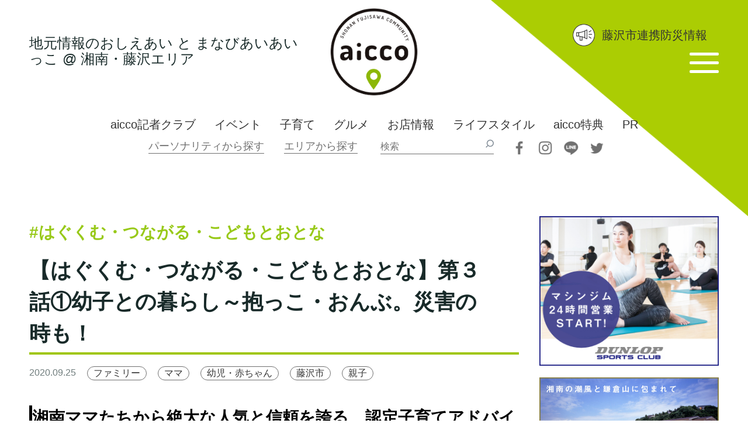

--- FILE ---
content_type: text/html; charset=UTF-8
request_url: https://www.aicco.jp/junko-muneto-childcare-03-vol01/
body_size: 15945
content:
<!DOCTYPE html>
<html lang="ja">
<head>
<meta http-equiv="Content-Type" content="text/html; charset=UTF-8">
<meta content="yes" name="apple-mobile-web-app-capable">
<meta name="viewport" content="width=device-width,height=device-height,inital-scale=1.0,maximum-scale=1.0,user-scalable=no;">
<meta name="format-detection" content="telephone=no">
<link rel="shortcut icon" type="image/x-icon" href="https://www.aicco.jp/wp-content/themes/aicco/img/common/favicon.ico">

<!--[if IE]><meta http-equiv="X-UA-Compatible" content="IE=edge"><![endif]-->

		<!-- All in One SEO 4.0.18 -->
		<link media="all" href="https://www.aicco.jp/wp-content/cache/autoptimize/css/autoptimize_db3b5029d1e80a0616e14f740fd56b85.css" rel="stylesheet" /><title>【はぐくむ・つながる・こどもとおとな】第３話①幼子との暮らし～抱っこ・おんぶ。災害の時も！ | aicco【あいっこ】湘南・藤沢ローカルコミュニティサイト</title>
		<meta name="description" content="湘南ママたちから絶大な人気と信頼を誇る、認定子育てアドバイザーの宗藤純子先生の子育てコラムです。 今回はいつも […]"/>
		<meta name="robots" content="max-snippet:-1, max-image-preview:large, max-video-preview:-1"/>
		<meta name="google-site-verification" content="_GPRBGyUhi_rhGLEupo5DJ7Y6CuE1q0Ni9xOfJob_PE" />
		<meta name="keywords" content="抱っこ,おんぶ" />
		<link rel="canonical" href="https://www.aicco.jp/junko-muneto-childcare-03-vol01/" />
		<meta property="og:site_name" content="aicco【あいっこ】湘南・藤沢ローカルコミュニティサイト" />
		<meta property="og:type" content="article" />
		<meta property="og:title" content="【はぐくむ・つながる・こどもとおとな】第３話①幼子との暮らし～抱っこ・おんぶ。災害の時も！ | aicco【あいっこ】湘南・藤沢ローカルコミュニティサイト" />
		<meta property="og:description" content="湘南ママたちから絶大な人気と信頼を誇る、認定子育てアドバイザーの宗藤純子先生の子育てコラムです。 今回はいつも […]" />
		<meta property="og:url" content="https://www.aicco.jp/junko-muneto-childcare-03-vol01/" />
		<meta property="fb:app_id" content="564130684267617" />
		<meta property="fb:admins" content="https://www.facebook.com/masahiro.sasaki.5621" />
		<meta property="og:image" content="https://www.aicco.jp/wp-content/uploads/2020/09/2494880_s.jpg" />
		<meta property="og:image:secure_url" content="https://www.aicco.jp/wp-content/uploads/2020/09/2494880_s.jpg" />
		<meta property="og:image:width" content="640" />
		<meta property="og:image:height" content="425" />
		<meta property="article:tag" content="抱っこ" />
		<meta property="article:tag" content="おんぶ" />
		<meta property="article:tag" content="はぐくむ・つながる・こどもとおとな" />
		<meta property="article:tag" content="ファミリー" />
		<meta property="article:tag" content="ママ" />
		<meta property="article:tag" content="幼児・赤ちゃん" />
		<meta property="article:tag" content="藤沢市" />
		<meta property="article:tag" content="親子" />
		<meta property="article:published_time" content="2020-09-25T07:34:24Z" />
		<meta property="article:modified_time" content="2020-10-07T02:55:49Z" />
		<meta property="article:publisher" content="https://www.facebook.com/aicco.jp" />
		<meta property="twitter:card" content="summary_large_image" />
		<meta property="twitter:site" content="@aicco6" />
		<meta property="twitter:domain" content="www.aicco.jp" />
		<meta property="twitter:title" content="【はぐくむ・つながる・こどもとおとな】第３話①幼子との暮らし～抱っこ・おんぶ。災害の時も！ | aicco【あいっこ】湘南・藤沢ローカルコミュニティサイト" />
		<meta property="twitter:description" content="湘南ママたちから絶大な人気と信頼を誇る、認定子育てアドバイザーの宗藤純子先生の子育てコラムです。 今回はいつも […]" />
		<meta property="twitter:image" content="https://www.aicco.jp/wp-content/uploads/2020/09/2494880_s.jpg" />
		<script type="application/ld+json" class="aioseo-schema">
			{"@context":"https:\/\/schema.org","@graph":[{"@type":"WebSite","@id":"https:\/\/www.aicco.jp\/#website","url":"https:\/\/www.aicco.jp\/","name":"aicco\u3010\u3042\u3044\u3063\u3053\u3011\u6e58\u5357\u30fb\u85e4\u6ca2\u30ed\u30fc\u30ab\u30eb\u30b3\u30df\u30e5\u30cb\u30c6\u30a3\u30b5\u30a4\u30c8","description":"\u300c\u304a\u3057\u3048\u3042\u3044\u300d\u3068\u300c \u307e\u306a\u3073\u3042\u3044\u300d \u3067 \u6e58\u5357\u30fb\u85e4\u6ca2\u306e\u4eba\u3005\u306e\u4eba\u751f\u3092\u3001\u3082\u3063\u3068\u30a2\u30af\u30c6\u30a3\u30d6\u306b\uff01","publisher":{"@id":"https:\/\/www.aicco.jp\/#organization"}},{"@type":"Organization","@id":"https:\/\/www.aicco.jp\/#organization","name":"aicco\u3010\u3042\u3044\u3063\u3053\u3011\u7de8\u96c6\u90e8","url":"https:\/\/www.aicco.jp\/","logo":{"@type":"ImageObject","@id":"https:\/\/www.aicco.jp\/#organizationLogo","url":"https:\/\/www.aicco.jp\/wp-content\/uploads\/2020\/06\/IMG_4679.jpeg","width":"270","height":"270"},"image":{"@id":"https:\/\/www.aicco.jp\/#organizationLogo"},"sameAs":["https:\/\/www.facebook.com\/aicco.jp","https:\/\/twitter.com\/aicco6"]},{"@type":"BreadcrumbList","@id":"https:\/\/www.aicco.jp\/junko-muneto-childcare-03-vol01\/#breadcrumblist","itemListElement":[{"@type":"ListItem","@id":"https:\/\/www.aicco.jp\/#listItem","position":"1","item":{"@id":"https:\/\/www.aicco.jp\/#item","name":"\u30db\u30fc\u30e0","description":"\u300c\u304a\u3057\u3048\u3042\u3044\u300d\u3068\u300c \u307e\u306a\u3073\u3042\u3044\u300d \u3067 \u6e58\u5357 \u85e4\u6ca2\u306e\u4eba\u3005\u306e\u4eba\u751f\u3092\u3001\u3082\u3063\u3068\u30a2\u30af\u30c6\u30a3\u30d6\u306b\u3002\u30ed\u30fc\u30ab\u30eb\u30b3\u30df\u30e5\u30cb\u30c6\u30a3\u30b5\u30a4\u30c8\u300caicco\u300d \u30b3\u30f3\u30bb\u30d7\u30c8\u306f\u300c\u60c5\u5831\u306e\u5730\u7523\u5730\u6d88\u300d\u3067\u3059\uff01\u6e58\u5357 \u85e4\u6ca2\u306e\u5b50\u80b2\u3066\u3001\u30b0\u30eb\u30e1\u3001\u5730\u5143\u30cd\u30bf\u304b\u3089\u9632\u707d\u95a2\u9023\u307e\u3067\u5e45\u5e83\u304f\u304a\u5c4a\u3051\u3057\u307e\u3059\u3002","url":"https:\/\/www.aicco.jp\/"},"nextItem":"https:\/\/www.aicco.jp\/junko-muneto-childcare-03-vol01\/#listItem"},{"@type":"ListItem","@id":"https:\/\/www.aicco.jp\/junko-muneto-childcare-03-vol01\/#listItem","position":"2","item":{"@id":"https:\/\/www.aicco.jp\/junko-muneto-childcare-03-vol01\/#item","name":"\u3010\u306f\u3050\u304f\u3080\u30fb\u3064\u306a\u304c\u308b\u30fb\u3053\u3069\u3082\u3068\u304a\u3068\u306a\u3011\u7b2c\uff13\u8a71\u2460\u5e7c\u5b50\u3068\u306e\u66ae\u3089\u3057\uff5e\u62b1\u3063\u3053\u30fb\u304a\u3093\u3076\u3002\u707d\u5bb3\u306e\u6642\u3082\uff01","description":"\u6e58\u5357\u30de\u30de\u305f\u3061\u304b\u3089\u7d76\u5927\u306a\u4eba\u6c17\u3068\u4fe1\u983c\u3092\u8a87\u308b\u3001\u8a8d\u5b9a\u5b50\u80b2\u3066\u30a2\u30c9\u30d0\u30a4\u30b6\u30fc\u306e\u5b97\u85e4\u7d14\u5b50\u5148\u751f\u306e\u5b50\u80b2\u3066\u30b3\u30e9\u30e0\u3067\u3059\u3002 \u4eca\u56de\u306f\u3044\u3064\u3082 [\u2026]","url":"https:\/\/www.aicco.jp\/junko-muneto-childcare-03-vol01\/"},"previousItem":"https:\/\/www.aicco.jp\/#listItem"}]},{"@type":"Person","@id":"https:\/\/www.aicco.jp\/author\/sato797\/#author","url":"https:\/\/www.aicco.jp\/author\/sato797\/","name":"sato797","image":{"@type":"ImageObject","@id":"https:\/\/www.aicco.jp\/junko-muneto-childcare-03-vol01\/#authorImage","url":"https:\/\/secure.gravatar.com\/avatar\/7ec357d2945478cbadb912d018d77bff?s=96&d=mm&r=g","width":"96","height":"96","caption":"sato797"},"sameAs":["https:\/\/www.facebook.com\/aicco.jp","https:\/\/twitter.com\/aicco6"]},{"@type":"WebPage","@id":"https:\/\/www.aicco.jp\/junko-muneto-childcare-03-vol01\/#webpage","url":"https:\/\/www.aicco.jp\/junko-muneto-childcare-03-vol01\/","name":"\u3010\u306f\u3050\u304f\u3080\u30fb\u3064\u306a\u304c\u308b\u30fb\u3053\u3069\u3082\u3068\u304a\u3068\u306a\u3011\u7b2c\uff13\u8a71\u2460\u5e7c\u5b50\u3068\u306e\u66ae\u3089\u3057\uff5e\u62b1\u3063\u3053\u30fb\u304a\u3093\u3076\u3002\u707d\u5bb3\u306e\u6642\u3082\uff01 | aicco\u3010\u3042\u3044\u3063\u3053\u3011\u6e58\u5357\u30fb\u85e4\u6ca2\u30ed\u30fc\u30ab\u30eb\u30b3\u30df\u30e5\u30cb\u30c6\u30a3\u30b5\u30a4\u30c8","description":"\u6e58\u5357\u30de\u30de\u305f\u3061\u304b\u3089\u7d76\u5927\u306a\u4eba\u6c17\u3068\u4fe1\u983c\u3092\u8a87\u308b\u3001\u8a8d\u5b9a\u5b50\u80b2\u3066\u30a2\u30c9\u30d0\u30a4\u30b6\u30fc\u306e\u5b97\u85e4\u7d14\u5b50\u5148\u751f\u306e\u5b50\u80b2\u3066\u30b3\u30e9\u30e0\u3067\u3059\u3002 \u4eca\u56de\u306f\u3044\u3064\u3082 [\u2026]","inLanguage":"ja","isPartOf":{"@id":"https:\/\/www.aicco.jp\/#website"},"breadcrumb":{"@id":"https:\/\/www.aicco.jp\/junko-muneto-childcare-03-vol01\/#breadcrumblist"},"author":"https:\/\/www.aicco.jp\/junko-muneto-childcare-03-vol01\/#author","creator":"https:\/\/www.aicco.jp\/junko-muneto-childcare-03-vol01\/#author","image":{"@type":"ImageObject","@id":"https:\/\/www.aicco.jp\/#mainImage","url":"https:\/\/www.aicco.jp\/wp-content\/uploads\/2020\/09\/2494880_s.jpg","width":"640","height":"425","caption":"\u306f\u3050\u304f\u3080\u30fb\u3064\u306a\u304c\u308b\u30fb\u3053\u3069\u3082\u3068\u304a\u3068\u306a\u3011\u7b2c\uff13\u8a71\u2460\u5e7c\u5b50\u3068\u306e\u66ae\u3089\u3057\uff5e\u62b1\u3063\u3053\u30fb\u304a\u3093\u3076\u3002\u707d\u5bb3\u306e\u6642\u3082\uff01"},"primaryImageOfPage":{"@id":"https:\/\/www.aicco.jp\/junko-muneto-childcare-03-vol01\/#mainImage"},"datePublished":"2020-09-25T07:34:24+09:00","dateModified":"2020-10-07T02:55:49+09:00"},{"@type":"Article","@id":"https:\/\/www.aicco.jp\/junko-muneto-childcare-03-vol01\/#article","name":"\u3010\u306f\u3050\u304f\u3080\u30fb\u3064\u306a\u304c\u308b\u30fb\u3053\u3069\u3082\u3068\u304a\u3068\u306a\u3011\u7b2c\uff13\u8a71\u2460\u5e7c\u5b50\u3068\u306e\u66ae\u3089\u3057\uff5e\u62b1\u3063\u3053\u30fb\u304a\u3093\u3076\u3002\u707d\u5bb3\u306e\u6642\u3082\uff01 | aicco\u3010\u3042\u3044\u3063\u3053\u3011\u6e58\u5357\u30fb\u85e4\u6ca2\u30ed\u30fc\u30ab\u30eb\u30b3\u30df\u30e5\u30cb\u30c6\u30a3\u30b5\u30a4\u30c8","description":"\u6e58\u5357\u30de\u30de\u305f\u3061\u304b\u3089\u7d76\u5927\u306a\u4eba\u6c17\u3068\u4fe1\u983c\u3092\u8a87\u308b\u3001\u8a8d\u5b9a\u5b50\u80b2\u3066\u30a2\u30c9\u30d0\u30a4\u30b6\u30fc\u306e\u5b97\u85e4\u7d14\u5b50\u5148\u751f\u306e\u5b50\u80b2\u3066\u30b3\u30e9\u30e0\u3067\u3059\u3002 \u4eca\u56de\u306f\u3044\u3064\u3082 [\u2026]","headline":"\u3010\u306f\u3050\u304f\u3080\u30fb\u3064\u306a\u304c\u308b\u30fb\u3053\u3069\u3082\u3068\u304a\u3068\u306a\u3011\u7b2c\uff13\u8a71\u2460\u5e7c\u5b50\u3068\u306e\u66ae\u3089\u3057\uff5e\u62b1\u3063\u3053\u30fb\u304a\u3093\u3076\u3002\u707d\u5bb3\u306e\u6642\u3082\uff01","author":{"@id":"https:\/\/www.aicco.jp\/author\/sato797\/#author"},"publisher":{"@id":"https:\/\/www.aicco.jp\/#organization"},"datePublished":"2020-09-25T07:34:24+09:00","dateModified":"2020-10-07T02:55:49+09:00","articleSection":"\u306f\u3050\u304f\u3080\u30fb\u3064\u306a\u304c\u308b\u30fb\u3053\u3069\u3082\u3068\u304a\u3068\u306a, \u30d5\u30a1\u30df\u30ea\u30fc, \u30de\u30de, \u5e7c\u5150\u30fb\u8d64\u3061\u3083\u3093, \u85e4\u6ca2\u5e02, \u89aa\u5b50","mainEntityOfPage":{"@id":"https:\/\/www.aicco.jp\/junko-muneto-childcare-03-vol01\/#webpage"},"isPartOf":{"@id":"https:\/\/www.aicco.jp\/junko-muneto-childcare-03-vol01\/#webpage"},"image":{"@type":"ImageObject","@id":"https:\/\/www.aicco.jp\/#articleImage","url":"https:\/\/www.aicco.jp\/wp-content\/uploads\/2020\/09\/2494880_s.jpg","width":"640","height":"425","caption":"\u306f\u3050\u304f\u3080\u30fb\u3064\u306a\u304c\u308b\u30fb\u3053\u3069\u3082\u3068\u304a\u3068\u306a\u3011\u7b2c\uff13\u8a71\u2460\u5e7c\u5b50\u3068\u306e\u66ae\u3089\u3057\uff5e\u62b1\u3063\u3053\u30fb\u304a\u3093\u3076\u3002\u707d\u5bb3\u306e\u6642\u3082\uff01"}}]}
		</script>
		<script type="text/javascript" >
			window.ga=window.ga||function(){(ga.q=ga.q||[]).push(arguments)};ga.l=+new Date;
			ga('create', "UA-170409962-1", 'auto');
			ga('require', 'outboundLinkTracker');
			ga('send', 'pageview');
		</script>
		<script async src="https://www.google-analytics.com/analytics.js"></script>
		<script async src="https://www.aicco.jp/wp-content/plugins/all-in-one-seo-pack/app/Common/Assets/js/autotrack.js?ver=4.0.18"></script>
		<!-- All in One SEO -->

<link rel='dns-prefetch' href='//s.w.org' />
<link rel="alternate" type="application/rss+xml" title="aicco【あいっこ】湘南・藤沢ローカルコミュニティサイト &raquo; 【はぐくむ・つながる・こどもとおとな】第３話①幼子との暮らし～抱っこ・おんぶ。災害の時も！ のコメントのフィード" href="https://www.aicco.jp/junko-muneto-childcare-03-vol01/feed/" />
		<script type="text/javascript">
			window._wpemojiSettings = {"baseUrl":"https:\/\/s.w.org\/images\/core\/emoji\/13.0.1\/72x72\/","ext":".png","svgUrl":"https:\/\/s.w.org\/images\/core\/emoji\/13.0.1\/svg\/","svgExt":".svg","source":{"concatemoji":"https:\/\/www.aicco.jp\/wp-includes\/js\/wp-emoji-release.min.js?ver=5.7.14"}};
			!function(e,a,t){var n,r,o,i=a.createElement("canvas"),p=i.getContext&&i.getContext("2d");function s(e,t){var a=String.fromCharCode;p.clearRect(0,0,i.width,i.height),p.fillText(a.apply(this,e),0,0);e=i.toDataURL();return p.clearRect(0,0,i.width,i.height),p.fillText(a.apply(this,t),0,0),e===i.toDataURL()}function c(e){var t=a.createElement("script");t.src=e,t.defer=t.type="text/javascript",a.getElementsByTagName("head")[0].appendChild(t)}for(o=Array("flag","emoji"),t.supports={everything:!0,everythingExceptFlag:!0},r=0;r<o.length;r++)t.supports[o[r]]=function(e){if(!p||!p.fillText)return!1;switch(p.textBaseline="top",p.font="600 32px Arial",e){case"flag":return s([127987,65039,8205,9895,65039],[127987,65039,8203,9895,65039])?!1:!s([55356,56826,55356,56819],[55356,56826,8203,55356,56819])&&!s([55356,57332,56128,56423,56128,56418,56128,56421,56128,56430,56128,56423,56128,56447],[55356,57332,8203,56128,56423,8203,56128,56418,8203,56128,56421,8203,56128,56430,8203,56128,56423,8203,56128,56447]);case"emoji":return!s([55357,56424,8205,55356,57212],[55357,56424,8203,55356,57212])}return!1}(o[r]),t.supports.everything=t.supports.everything&&t.supports[o[r]],"flag"!==o[r]&&(t.supports.everythingExceptFlag=t.supports.everythingExceptFlag&&t.supports[o[r]]);t.supports.everythingExceptFlag=t.supports.everythingExceptFlag&&!t.supports.flag,t.DOMReady=!1,t.readyCallback=function(){t.DOMReady=!0},t.supports.everything||(n=function(){t.readyCallback()},a.addEventListener?(a.addEventListener("DOMContentLoaded",n,!1),e.addEventListener("load",n,!1)):(e.attachEvent("onload",n),a.attachEvent("onreadystatechange",function(){"complete"===a.readyState&&t.readyCallback()})),(n=t.source||{}).concatemoji?c(n.concatemoji):n.wpemoji&&n.twemoji&&(c(n.twemoji),c(n.wpemoji)))}(window,document,window._wpemojiSettings);
		</script>
		<style type="text/css">
img.wp-smiley,
img.emoji {
	display: inline !important;
	border: none !important;
	box-shadow: none !important;
	height: 1em !important;
	width: 1em !important;
	margin: 0 .07em !important;
	vertical-align: -0.1em !important;
	background: none !important;
	padding: 0 !important;
}
</style>
	


<script type='text/javascript' src='https://www.aicco.jp/wp-includes/js/jquery/jquery.min.js?ver=3.5.1' id='jquery-core-js'></script>
<script type='text/javascript' src='https://www.aicco.jp/wp-includes/js/jquery/jquery-migrate.min.js?ver=3.3.2' id='jquery-migrate-js'></script>
<script type='text/javascript' id='sdm-scripts-js-extra'>
/* <![CDATA[ */
var sdm_ajax_script = {"ajaxurl":"https:\/\/www.aicco.jp\/wp-admin\/admin-ajax.php"};
/* ]]> */
</script>
<script type='text/javascript' src='https://www.aicco.jp/wp-content/plugins/simple-download-monitor/js/sdm_wp_scripts.js?ver=5.7.14' id='sdm-scripts-js'></script>
<script type='text/javascript' id='eio-lazy-load-js-extra'>
/* <![CDATA[ */
var eio_lazy_vars = {"exactdn_domain":"","skip_autoscale":"0"};
/* ]]> */
</script>
<script type='text/javascript' src='https://www.aicco.jp/wp-content/plugins/ewww-image-optimizer/includes/lazysizes.min.js?ver=600' id='eio-lazy-load-js'></script>
<link rel="https://api.w.org/" href="https://www.aicco.jp/wp-json/" /><link rel="alternate" type="application/json" href="https://www.aicco.jp/wp-json/wp/v2/posts/2918" /><link rel="EditURI" type="application/rsd+xml" title="RSD" href="https://www.aicco.jp/xmlrpc.php?rsd" />
<link rel="wlwmanifest" type="application/wlwmanifest+xml" href="https://www.aicco.jp/wp-includes/wlwmanifest.xml" /> 
<meta name="generator" content="WordPress 5.7.14" />
<link rel='shortlink' href='https://www.aicco.jp/?p=2918' />
<link rel="alternate" type="application/json+oembed" href="https://www.aicco.jp/wp-json/oembed/1.0/embed?url=https%3A%2F%2Fwww.aicco.jp%2Fjunko-muneto-childcare-03-vol01%2F" />
<link rel="alternate" type="text/xml+oembed" href="https://www.aicco.jp/wp-json/oembed/1.0/embed?url=https%3A%2F%2Fwww.aicco.jp%2Fjunko-muneto-childcare-03-vol01%2F&#038;format=xml" />
<!-- Analytics by WP Statistics - https://wp-statistics.com -->
<noscript><style>.lazyload[data-src]{display:none !important;}</style></noscript><style>.lazyload{background-image:none !important;}</style>


<script type="text/javascript" src="https://www.aicco.jp/wp-content/themes/aicco/js/jquery.min.js"></script>
<script type="text/javascript" src="https://www.aicco.jp/wp-content/themes/aicco/js/jquery.matchHeight-min.js"></script>
<script type="text/javascript" src="https://www.aicco.jp/wp-content/themes/aicco/js/jquery.biggerlink.min.js"></script>
<script type="text/javascript" src="https://www.aicco.jp/wp-content/themes/aicco/js/slick.js"></script>
<script type="text/javascript" src="https://www.aicco.jp/wp-content/themes/aicco/js/common.js"></script>
<script type="text/javascript">
$(function() {
    $('select[name=searchdropmenu]').change(function() {
        if ($(this).val() != '') {
            window.location.href = $(this).val();
        }
    });
});
</script>
<!-- Global site tag (gtag.js) - Google Analytics -->
<script async src="https://www.googletagmanager.com/gtag/js?id=UA-170409962-1"></script>
<script>
  window.dataLayer = window.dataLayer || [];
  function gtag(){dataLayer.push(arguments);}
  gtag('js', new Date());

  gtag('config', 'UA-170409962-1');
</script>
<link rel="shortcut icon" href="https://www.aicco.jp/wp-content/uploads/2020/08/aicco_fabicon.png">
</head>
<body class="post-template-default single single-post postid-2918 single-format-standard" id="junko-muneto-childcare-03-vol01">
<div id="wrapper" class="lazyload">
	<header>
		<div id="header" class="lazyload">
			<div id="headerIn" class="lazyload">
				<div class="top lazyload">
                	<p class="pc note">地元情報のおしえあい と まなびあいあいっこ @ 湘南・藤沢エリア</p>
					<p class="sp note"><img src="[data-uri]" alt="" data-src="https://www.aicco.jp/wp-content/themes/aicco/img/common/img_header.png" class="lazyload"><noscript><img src="https://www.aicco.jp/wp-content/themes/aicco/img/common/img_header.png" alt="" data-eio="l"></noscript></p>
                	<h1 id="headerLogo"><a href="https://www.aicco.jp" class="op"><img src="[data-uri]"  srcset="https://www.aicco.jp/wp-content/themes/aicco/img/common/logo.png 1x, https://www.aicco.jp/wp-content/themes/aicco/img/common/logo@2x.png 2x" alt="aicco湘南・藤沢" data-src="https://www.aicco.jp/wp-content/themes/aicco/img/common/logo.png" class="lazyload"><noscript><img src="https://www.aicco.jp/wp-content/themes/aicco/img/common/logo.png"  srcset="https://www.aicco.jp/wp-content/themes/aicco/img/common/logo.png 1x, https://www.aicco.jp/wp-content/themes/aicco/img/common/logo@2x.png 2x" alt="aicco湘南・藤沢" data-eio="l"></noscript></a></h1>
                </div>
				<div id="headerLinks" class="top02 lazyload">
					<ul class="clearfix">
						<li><a href="https://www.aicco.jp/category/aicco-kisha-club/">aicco記者クラブ</a></li>
						<li><a href="https://www.aicco.jp/category/event/">イベント</a></li>
						<li><a href="https://www.aicco.jp/category/kosodate/">子育て</a></li>
						<li><a href="https://www.aicco.jp/category/gourmet/">グルメ</a></li>
						<li><a href="https://www.aicco.jp/category/%e3%81%8a%e5%ba%97%e6%83%85%e5%a0%b1/">お店情報</a></li>
						<li><a href="https://www.aicco.jp/category/lifestyle/">ライフスタイル</a></li>
						<li><a href="https://www.aicco.jp/category/benefits/">aicco特典</a></li>
						<li><a>PR</a></li>
<!--						<li><a href="https://www.aicco.jp/category/local/">地元ニュース</a></li>
						<li><a href="https://www.aicco.jp/category/study/">スタディ</a></li>
						<li><a href="https://www.aicco.jp/category/gourmet/">グルメ</a></li>
						<li><a href="https://www.aicco.jp/category/event/">イベント</a></li>
						<li><a href="https://www.aicco.jp/category/goout/">藤沢INFO</a></li>
						<li><a href="https://www.aicco.jp/category/lifestyle/">ライフスタイル</a></li>
						<li><a href="https://www.aicco.jp/category/benefits/">aicco特典あり</a></li>-->
					</ul>
				</div><!-- /.headerLinks -->
                <div class="snsLinks taC pc lazyload">
<select name="searchdropmenu" class="searchdropmenu">
    <option >パーソナリティから探す</option>						
    <option value="/tag/infants-babies/">幼児・赤ちゃん</option>
 	<option value="/tag/elementary-school-student/">小学生</option>
 	<option value="/tag/middle-high-school-students/">中高生</option>
 	<option value="/tag/university-student/">大学生・専門学校生</option>
 	<option value="/tag/mom/">ママ</option>
 	<option value="/tag/dad/">パパ</option>
 	<option value="/tag/parents-children/">親子で</option>
 	<option value="/tag/career-woman/">キャリアウーマン</option>
 	<option value="/tag/businessman/">ビジネスマン</option>
 	<option value="/tag/working-mother/">ワーキングマザー</option>
 	<option value="/tag/senior/">シニア</option>
 	<option value="/tag/grandfather-grandmother/">じいじ・ばあばと</option>
 	<option value="/tag/business-associates/">仕事仲間</option>
 	<option value="/tag/couple/">カップル</option>
 	<option value="/tag/other-attributes/">その他の属性</option>
</select>
<select name="searchdropmenu" class="searchdropmenu">
    <option >エリアから探す</option>						
    <option value="/tag/fujisawa-city/">藤沢市</option>
 	<option value="/tag/kamakura-city/">鎌倉市</option>
 	<option value="/tag/zushi-city/">逗子市</option>
 	<option value="/tag/chigasaki-city/">茅ヶ崎市</option>
 	<option value="/tag/other-areas/">その他エリア</option>
</select>
                	<div class="sea lazyload"><form role="search" method="get" action="https://www.aicco.jp/"><input  type="text" placeholder="検索" value="" name="s" id="s"><input type="submit"></form></div>
                    <a href="https://www.facebook.com/aicco.jp?view_public_for=106702424405483" target="_blank" class="sns"><img src="[data-uri]" alt="facebook" data-src="/wp-content/uploads/2020/06/fb_30.png" class="lazyload"><noscript><img src="/wp-content/uploads/2020/06/fb_30.png" alt="facebook" data-eio="l"></noscript></a>
					<a href="https://www.instagram.com/aicco_shonan/?hl=ja" target="_blank" class="sns"><img src="[data-uri]" alt="insta" data-src="/wp-content/uploads/2020/06/insta_30.png" class="lazyload"><noscript><img src="/wp-content/uploads/2020/06/insta_30.png" alt="insta" data-eio="l"></noscript></a>
					<a href="https://lin.ee/oUH0sYs" target="_blank" class="sns"><img src="[data-uri]" alt="line" data-src="/wp-content/uploads/2020/06/line_30.png" class="lazyload"><noscript><img src="/wp-content/uploads/2020/06/line_30.png" alt="line" data-eio="l"></noscript></a>
					<a href="https://twitter.com/aicco6" target="_blank" class="sns"><img src="[data-uri]" alt="twitter" data-src="/wp-content/uploads/2020/06/twitter_30.png" class="lazyload"><noscript><img src="/wp-content/uploads/2020/06/twitter_30.png" alt="twitter" data-eio="l"></noscript></a>
                </div>
                <div class="notice lazyload">
					<p class="tit"><a href="http://bosaiinfo.city.fujisawa.kanagawa.jp">藤沢市連携防災情報</a></p>
                	<div class="btnMenu lazyload" data-target="#gNavi"><span></span><span></span><span></span></div>
                </div> 
				<nav id="gNavi">
                	<div class="overlary lazyload"></div>
                    <div class="con lazyload">
                        <ul class="clearfix mb40">
						<li><a href="https://www.aicco.jp/category/aicco-kisha-club/">aicco記者クラブ</a></li>
						<li><a href="https://www.aicco.jp/category/event/">イベント</a></li>
						<li><a href="https://www.aicco.jp/category/kosodate/">子育て</a></li>
						<li><a href="https://www.aicco.jp/category/gourmet/">グルメ</a></li>
						<li><a href="https://www.aicco.jp/category/%e3%81%8a%e5%ba%97%e6%83%85%e5%a0%b1/">お店情報</a></li>
						<li><a href="https://www.aicco.jp/category/lifestyle/">ライフスタイル</a></li>
						<li><a href="https://www.aicco.jp/category/benefits/">aicco特典</a></li>
						<li><a>PR</a></li>
                        </ul>
                        <div class="snsLinks lazyload">
<select name="searchdropmenu" class="searchdropmenu" style="font-size: 15px;">
    <option >パーソナリティから探す</option>						
    <option value="/tag/infants-babies/">幼児・赤ちゃん</option>
 	<option value="/tag/elementary-school-student/">小学生</option>
 	<option value="/tag/middle-high-school-students/">中高生</option>
 	<option value="/tag/university-student/">大学生・専門学校生</option>
 	<option value="/tag/mom/">ママ</option>
 	<option value="/tag/dad/">パパ</option>
 	<option value="/tag/parents-children/">親子で</option>
 	<option value="/tag/career-woman/">キャリアウーマン</option>
 	<option value="/tag/businessman/">ビジネスマン</option>
 	<option value="/tag/working-mother/">ワーキングマザー</option>
 	<option value="/tag/senior/">シニア</option>
 	<option value="/tag/grandfather-grandmother/">じいじ・ばあばと</option>
 	<option value="/tag/business-associates/">仕事仲間</option>
 	<option value="/tag/couple/">カップル</option>
 	<option value="/tag/other-attributes/">その他の属性</option>
</select>
<select name="searchdropmenu" class="searchdropmenu" style="font-size: 15px;">
    <option >エリアから探す</option>						
    <option value="/tag/fujisawa-city/">藤沢市</option>
 	<option value="/tag/kamakura-city/">鎌倉市</option>
 	<option value="/tag/zushi-city/">逗子市</option>
 	<option value="/tag/chigasaki-city/">茅ヶ崎市</option>
 	<option value="/tag/other-areas/">その他エリア</option>
</select>
<a href="https://www.facebook.com/aicco.jp?view_public_for=106702424405483" target="_blank" class="sns"><img src="[data-uri]" alt="facebook" data-src="/wp-content/uploads/2020/06/fb_30.png" class="lazyload"><noscript><img src="/wp-content/uploads/2020/06/fb_30.png" alt="facebook" data-eio="l"></noscript></a>
<a href="https://www.instagram.com/aicco_shonan/?hl=ja" target="_blank" class="sns"><img src="[data-uri]" alt="insta" data-src="/wp-content/uploads/2020/06/insta_30.png" class="lazyload"><noscript><img src="/wp-content/uploads/2020/06/insta_30.png" alt="insta" data-eio="l"></noscript></a>
<a href="https://lin.ee/oUH0sYs" target="_blank" class="sns"><img src="[data-uri]" alt="line" data-src="/wp-content/uploads/2020/06/line_30.png" class="lazyload"><noscript><img src="/wp-content/uploads/2020/06/line_30.png" alt="line" data-eio="l"></noscript></a>
<a href="https://twitter.com/aicco6" target="_blank" class="sns"><img src="[data-uri]" alt="twitter" data-src="/wp-content/uploads/2020/06/twitter_30.png" class="lazyload"><noscript><img src="/wp-content/uploads/2020/06/twitter_30.png" alt="twitter" data-eio="l"></noscript></a>
<div class="sea" style="margin-bottom: 20px;"><form role="search" method="get" action="https://www.aicco.jp/"><input  type="text" placeholder="検索" value="" name="s" id="s"><input type="submit"></form></div>
							<span>地元情報のおしえあい と まなびあい<br>あいっこ @ 湘南・藤沢エリア</span>
						</div> 
                    </div>
				</nav><!-- /#gNavi -->
			</div><!-- /.headerIn -->
		</div><!-- /#header -->
	</header>	<article>  
		<div id="contents" class="lazyload">
			<div class="bgArrs mb60 linkPage lazyload">
				<div class="inner walls clearfix lazyload">
					<div id="main" class="lazyload">
						<p class="circle circle01"><img src="[data-uri]" alt="circle" data-src="https://www.aicco.jp/wp-content/themes/aicco/img/common/ico_circle01.png" class="lazyload"><noscript><img src="https://www.aicco.jp/wp-content/themes/aicco/img/common/ico_circle01.png" alt="circle" data-eio="l"></noscript></p>
						<p class="circle circle02"><img src="[data-uri]" alt="circle" data-src="https://www.aicco.jp/wp-content/themes/aicco/img/common/ico_circle02.png" class="lazyload"><noscript><img src="https://www.aicco.jp/wp-content/themes/aicco/img/common/ico_circle02.png" alt="circle" data-eio="l"></noscript></p>
						<p class="circle circle03"><img src="[data-uri]" alt="circle" data-src="https://www.aicco.jp/wp-content/themes/aicco/img/common/ico_circle03.png" class="lazyload"><noscript><img src="https://www.aicco.jp/wp-content/themes/aicco/img/common/ico_circle03.png" alt="circle" data-eio="l"></noscript></p>
						<p class="circle circle04"><img src="[data-uri]" alt="circle" data-src="https://www.aicco.jp/wp-content/themes/aicco/img/common/ico_circle03.png" class="lazyload"><noscript><img src="https://www.aicco.jp/wp-content/themes/aicco/img/common/ico_circle03.png" alt="circle" data-eio="l"></noscript></p>
						<p class="circle circle05"><img src="[data-uri]" alt="circle" data-src="https://www.aicco.jp/wp-content/themes/aicco/img/common/ico_circle03.png" class="lazyload"><noscript><img src="https://www.aicco.jp/wp-content/themes/aicco/img/common/ico_circle03.png" alt="circle" data-eio="l"></noscript></p>
						<div class="detailStyle lazyload"> 
							<div class="title lazyload">
								<p class="sign"><a href="https://www.aicco.jp/category/kosodate/junkomukneto/">#はぐくむ・つながる・こどもとおとな</a> </p>
								<h2>【はぐくむ・つながる・こどもとおとな】第３話①幼子との暮らし～抱っこ・おんぶ。災害の時も！</h2>
								<p class="date">2020.09.25								   <a href="https://www.aicco.jp/tag/family/" class="cate">ファミリー</a>
																   <a href="https://www.aicco.jp/tag/mom/" class="cate">ママ</a>
																   <a href="https://www.aicco.jp/tag/infants-babies/" class="cate">幼児・赤ちゃん</a>
																   <a href="https://www.aicco.jp/tag/fujisawa-city/" class="cate">藤沢市</a>
																   <a href="https://www.aicco.jp/tag/%e8%a6%aa%e5%ad%90/" class="cate">親子</a>
								</p>
							</div>
							<div class="newsDetail lazyload">
							<h5>湘南ママたちから絶大な人気と信頼を誇る、認定子育てアドバイザーの宗藤純子先生の子育てコラムです。<br />
今回はいつも使っている抱っこ紐について。目から鱗のお話の数々！必見です！！</h5>
<p>&nbsp;</p>
<h4>第３話　幼子との暮らし～抱っこ・おんぶ。災害の時も！</h4>
<p>&nbsp;</p>
<p><strong>正しいおんぶ紐のこと　〜パパが使った抱っこ紐の長さのままママも使っていませんか？〜</strong></p>
<figure id="attachment_2790" class="alignnone" style="max-width: 300px;">　27年前使用おんぶひも抱っこひも☟<img class="alignnone wp-image-2790 size-medium lazyload" style="max-height: 183px;" src="https://www.aicco.jp/wp-content/ewww/lazy/placeholder-300x183.png" alt="27年前使用おんぶひも抱っこひも" width="300" height="183"   data-src="https://www.aicco.jp/wp-content/uploads/2020/09/20200919232201_p-002-300x183.jpg" loading="lazy" data-srcset="https://www.aicco.jp/wp-content/uploads/2020/09/20200919232201_p-002-300x183.jpg 300w, https://www.aicco.jp/wp-content/uploads/2020/09/20200919232201_p-002-768x468.jpg 768w, https://www.aicco.jp/wp-content/uploads/2020/09/20200919232201_p-002.jpg 1000w" data-sizes="auto" /><noscript><img class="alignnone wp-image-2790 size-medium" style="max-height: 183px;" src="https://www.aicco.jp/wp-content/uploads/2020/09/20200919232201_p-002-300x183.jpg" alt="27年前使用おんぶひも抱っこひも" width="300" height="183" srcset="https://www.aicco.jp/wp-content/uploads/2020/09/20200919232201_p-002-300x183.jpg 300w, https://www.aicco.jp/wp-content/uploads/2020/09/20200919232201_p-002-768x468.jpg 768w, https://www.aicco.jp/wp-content/uploads/2020/09/20200919232201_p-002.jpg 1000w" sizes="(max-width: 300px) 100vw, 300px" data-eio="l" /></noscript></figure>
<p>「抱っこ・おんぶ」は、愛着（アタッチメント）形成においてもスキンtoスキンで乳幼児期に大切なことです。<br />
また、<strong>初めての育児、幼子育てのママたちの手助けになる</strong>のがこうしたおんぶひもや抱っこひもです。<br />
そこでぜひ、<strong>抱っこ・おんぶしている間も必ず赤ちゃんに声をかけてあげて</strong>くださいね。<br />
赤ちゃんはちゃーんと聞いてますから！</p>
<figure id="attachment_2792" class="alignnone" style="max-width: 300px;">
<figure id="attachment_2792" class="alignnone" style="max-width: 300px;"></figure>
</figure>
<figure id="attachment_2793" class="alignnone" style="max-width: 300px;"><img class="size-medium wp-image-2793 lazyload" style="max-height: 371px;" src="https://www.aicco.jp/wp-content/ewww/lazy/placeholder-300x371.png" alt="" width="300" height="371"   data-src="https://www.aicco.jp/wp-content/uploads/2020/09/IMG_5861-300x371.jpg" loading="lazy" data-srcset="https://www.aicco.jp/wp-content/uploads/2020/09/IMG_5861-300x371.jpg 300w, https://www.aicco.jp/wp-content/uploads/2020/09/IMG_5861.jpg 479w" data-sizes="auto" /><noscript><img class="size-medium wp-image-2793" style="max-height: 371px;" src="https://www.aicco.jp/wp-content/uploads/2020/09/IMG_5861-300x371.jpg" alt="" width="300" height="371" srcset="https://www.aicco.jp/wp-content/uploads/2020/09/IMG_5861-300x371.jpg 300w, https://www.aicco.jp/wp-content/uploads/2020/09/IMG_5861.jpg 479w" sizes="(max-width: 300px) 100vw, 300px" data-eio="l" /></noscript></figure>
<p>サークルの3歳児のお子さんも上手に赤ちゃん人形をおんぶしています。</p>
<p>大人の姿を見ているのでしょうね。ほほえましい！</p>
<figure id="attachment_2792" class="alignnone" style="max-width: 300px;"><img class="size-medium wp-image-2792 lazyload" style="max-height: 469px;" src="https://www.aicco.jp/wp-content/ewww/lazy/placeholder-300x469.png" alt="" width="300" height="469"   data-src="https://www.aicco.jp/wp-content/uploads/2020/09/IMG_5860-300x469.jpg" loading="lazy" data-srcset="https://www.aicco.jp/wp-content/uploads/2020/09/IMG_5860-300x469.jpg 300w, https://www.aicco.jp/wp-content/uploads/2020/09/IMG_5860.jpg 380w" data-sizes="auto" /><noscript><img class="size-medium wp-image-2792" style="max-height: 469px;" src="https://www.aicco.jp/wp-content/uploads/2020/09/IMG_5860-300x469.jpg" alt="" width="300" height="469" srcset="https://www.aicco.jp/wp-content/uploads/2020/09/IMG_5860-300x469.jpg 300w, https://www.aicco.jp/wp-content/uploads/2020/09/IMG_5860.jpg 380w" sizes="(max-width: 300px) 100vw, 300px" data-eio="l" /></noscript></figure>
<p>ただ、近頃気になるのが、<strong>抱っこやおんぶされている赤ちゃんの位置</strong>です。<br />
現在のママ達の抱っこ紐は海外製のカタチのある抱っこひもグッズ使用が多いと思いますが、<br />
<strong>全般的に「抱っこ、おんぶ」されている赤ちゃん達の位置が低いようです。</strong></p>
<p>ポイントは<br />
<span style="color: #3366ff;"><strong>おんぶされている赤ちゃんの顔が、お母さんの肩越しに前を見られるか、<br />
抱っこされている赤ちゃんのおでこにキスができるか、</strong></span><br />
を目安にしてください。</p>
<p><img class="alignnone wp-image-2794 lazyload" style="max-height: 331px;" src="data:image/svg+xml,%3Csvg xmlns='http://www.w3.org/2000/svg' viewBox='0 0 266 306'%3E%3C/svg%3E" alt="赤ちゃんの寝顔がいいですね！！" width="266" height="306" data-src="https://www.aicco.jp/wp-content/uploads/2020/09/IMG_5895.jpg" loading="lazy" /><noscript><img class="alignnone wp-image-2794" style="max-height: 331px;" src="https://www.aicco.jp/wp-content/uploads/2020/09/IMG_5895.jpg" alt="赤ちゃんの寝顔がいいですね！！" width="266" height="306" data-eio="l" /></noscript></p>
<p>おんぶされている<strong>赤ちゃんの頭の位置が低いと顔がママの背中に当たり、視野が遮られます</strong>。<br />
その上、<strong>ママの腰にも負担</strong>がきます。<br />
子どものお顔はママの肩越しにあると先ほども述べたように、親子のコミュニケーションもたいせつにとれますよ！<br />
サークルのママ達のおんぶの位置が毎度気になり・・お節介おばさんで調節してます（笑）<br />
そして、<strong>「おんぶ」は小さい頃からされ慣れていないと、大人の背中や首にしがみつけない子ども達もいます</strong>。</p>
<p>男女共有できるモノは<strong>パパが使用した後、調節せずにママが使用すると位置は完全に低くなるのでその都度、身体に合わせて</strong>くださいね。<br />
それぞれの生活や用途、そしてご自身の体型にあった「抱っこひもやおんぶひも」が見つかるとよいですね。</p>
<p>「抱っこやおんぶ」のスキルは<strong>アウトドア用リュックの仕組みと同じで、重心を上にして、揺らさないことが大きなポイント</strong>！<br />
肩や腰のストラップの調整をすると赤ちゃんの位置や密着も変わり、<br />
<strong>大人もカラダで感じる感覚も負担なく軽く感じれる</strong>ようになります。</p>
<p><img class="wp-image-2795 lazyload" style="max-height: 376px;" src="https://www.aicco.jp/wp-content/ewww/lazy/placeholder-300x376.png" alt="" width="264" height="331"   data-src="https://www.aicco.jp/wp-content/uploads/2020/09/IMG_5900-300x376.jpg" loading="lazy" data-srcset="https://www.aicco.jp/wp-content/uploads/2020/09/IMG_5900-300x376.jpg 300w, https://www.aicco.jp/wp-content/uploads/2020/09/IMG_5900.jpg 302w" data-sizes="auto" /><noscript><img class=" wp-image-2795" style="max-height: 376px;" src="https://www.aicco.jp/wp-content/uploads/2020/09/IMG_5900-300x376.jpg" alt="" width="264" height="331" srcset="https://www.aicco.jp/wp-content/uploads/2020/09/IMG_5900-300x376.jpg 300w, https://www.aicco.jp/wp-content/uploads/2020/09/IMG_5900.jpg 302w" sizes="(max-width: 264px) 100vw, 264px" data-eio="l" /></noscript></p>
<p><strong>赤ちゃんと密着するタイプのだっこひもやおんぶひも</strong>を普段から使用できるといいですね。</p>
<h4>抱っことおんぶのスキルのすすめ！</h4>
<p><img class="alignnone wp-image-2794 lazyload" style="max-height: 331px;" src="data:image/svg+xml,%3Csvg xmlns='http://www.w3.org/2000/svg' viewBox='0 0 266 306'%3E%3C/svg%3E" alt="赤ちゃんの寝顔がいいですね！！" width="266" height="306" data-src="https://www.aicco.jp/wp-content/uploads/2020/09/IMG_5895.jpg" loading="lazy" /><noscript><img class="alignnone wp-image-2794" style="max-height: 331px;" src="https://www.aicco.jp/wp-content/uploads/2020/09/IMG_5895.jpg" alt="赤ちゃんの寝顔がいいですね！！" width="266" height="306" data-eio="l" /></noscript></p>
<p><strong>ズバリ！さらしや兵児帯での抱っこやおんぶスキルを知ろう！</strong><br />
昨今、抱っこやおんぶで<strong>「ベビーウェアリング」</strong>という、<strong>赤ちゃんを「身にまとう」という意の言葉</strong>をよく耳にするようになったと思います。</p>
<p>市販グッズも種類も豊富ですよね。</p>
<p><strong>大事な点は、赤ちゃんの身体の発達に負担をかけず、赤ちゃんが心地よく抱かれ、抱く人のカラダにも負担なく抱っこしたりおんぶできる</strong>こと！<br />
<strong>ベビーカーでの避難は、がれきなどで逃げられないので、</strong><br />
兵児帯（へこおび）、昔ながらのさらしなど布製のもので使いかたを憶えると防災に役立ちます。</p>
<p>昨今、使用見本の兵児帯とスリング☟<br />
<img class="alignnone wp-image-2791  lazyload" style="max-height: 188px;" src="data:image/svg+xml,%3Csvg xmlns='http://www.w3.org/2000/svg' viewBox='0 0 353 156'%3E%3C/svg%3E" alt="昨今使用の兵児帯とスリング" width="353" height="156" data-src="https://www.aicco.jp/wp-content/uploads/2020/09/20200919232241_p-002-300x188.jpg" loading="lazy" /><noscript><img class="alignnone wp-image-2791 " style="max-height: 188px;" src="https://www.aicco.jp/wp-content/uploads/2020/09/20200919232241_p-002-300x188.jpg" alt="昨今使用の兵児帯とスリング" width="353" height="156" data-eio="l" /></noscript></p>
<p>子連れの防災について＜続きは<span style="color: #3366ff;"><a href="https://www.aicco.jp/junkomuneto03-02/">こちら</a><span style="color: #000000;">＞</span></span></p>
							</div>
													</div>

										<!--add-->
					
					<div class="inner inner1 lazyload">
					<div class="titleStyle lazyload">
						<h2 class="hdM">RECOMMEND</h2>
						<p class="txt">あわせて読みたい編集部おすすめ記事</p>
					</div>
					<ul class="col04 clearfix">
												  						  							<li class="hlg01"><a href="https://www.aicco.jp/power_people_57inc202409/" class="img imgBox" data-img="https://www.aicco.jp/wp-content/uploads/2024/09/57.jpg"><img src="[data-uri]" alt="【POWER PEOPLE】動画クリエイター 57inc.（茅ヶ崎市）" data-src="https://www.aicco.jp/wp-content/themes/aicco/img/common/img_256x256.png" class="lazyload"><noscript><img src="https://www.aicco.jp/wp-content/themes/aicco/img/common/img_256x256.png" alt="【POWER PEOPLE】動画クリエイター 57inc.（茅ヶ崎市）" data-eio="l"></noscript></a>
								<div class="info mt25 lazyload">  
									<p class="txt03 hlg02">【POWER PEOPLE】動画クリエイター 57inc.（茅ヶ崎市）</p>
									<p class="date">2024.09.02</p>
								</div>
							</li>
						  							<li class="hlg01"><a href="https://www.aicco.jp/fujisawafunclub-want/" class="img imgBox" data-img="https://www.aicco.jp/wp-content/uploads/2024/03/jno94.jpeg"><img src="[data-uri]" alt="ふじさわファンクラブ会員のWANTを教えてください！アンケート回答発表！！" data-src="https://www.aicco.jp/wp-content/themes/aicco/img/common/img_256x256.png" class="lazyload"><noscript><img src="https://www.aicco.jp/wp-content/themes/aicco/img/common/img_256x256.png" alt="ふじさわファンクラブ会員のWANTを教えてください！アンケート回答発表！！" data-eio="l"></noscript></a>
								<div class="info mt25 lazyload">  
									<p class="txt03 hlg02">ふじさわファンクラブ会員のWANTを教えてください！アンケート回答発表！！</p>
									<p class="date">2024.03.26</p>
								</div>
							</li>
						  							<li class="hlg01"><a href="https://www.aicco.jp/fujisawa-daisuki-shoplist/" class="img imgBox" data-img="https://www.aicco.jp/wp-content/uploads/2023/08/スクリーンショット-2023-08-18-8.08.57.jpg"><img src="[data-uri]" alt="ふじさわもっともっと大好きキャンペーン参加店舗紹介！！" data-src="https://www.aicco.jp/wp-content/themes/aicco/img/common/img_256x256.png" class="lazyload"><noscript><img src="https://www.aicco.jp/wp-content/themes/aicco/img/common/img_256x256.png" alt="ふじさわもっともっと大好きキャンペーン参加店舗紹介！！" data-eio="l"></noscript></a>
								<div class="info mt25 lazyload">  
									<p class="txt03 hlg02">ふじさわもっともっと大好きキャンペーン参加店舗紹介！！</p>
									<p class="date">2023.08.18</p>
								</div>
							</li>
						  							<li class="hlg01"><a href="https://www.aicco.jp/kosodate27/" class="img imgBox" data-img="https://www.aicco.jp/wp-content/uploads/2023/06/26770268_s.jpg"><img src="[data-uri]" alt="【はぐくむ・つながる・こどもとおとな】第2７話「思春期って③大人になっていく準備（男子編）" data-src="https://www.aicco.jp/wp-content/themes/aicco/img/common/img_256x256.png" class="lazyload"><noscript><img src="https://www.aicco.jp/wp-content/themes/aicco/img/common/img_256x256.png" alt="【はぐくむ・つながる・こどもとおとな】第2７話「思春期って③大人になっていく準備（男子編）" data-eio="l"></noscript></a>
								<div class="info mt25 lazyload">  
									<p class="txt03 hlg02">【はぐくむ・つながる・こどもとおとな】第2７話「思春期って③大人になっていく準備（男子編）</p>
									<p class="date">2023.06.23</p>
								</div>
							</li>
						  						  						  					</ul>
				</div>
					
					<!--add-->
					
					</div><!-- /#main -->
					

					
										<aside id="side">
						<div class="advertise lazyload">
							<!--<a href="https://ristorante-ecru.com/" target="blank" class="op" onclick="ga('send','event','banner','click','topA', 1);" ><img src="[data-uri]" alt="写真" data-src="https://www.aicco.jp/wp-content/uploads/2020/06/202007_top_bannerA_ecru-3.png" class="lazyload"><noscript><img src="https://www.aicco.jp/wp-content/uploads/2020/06/202007_top_bannerA_ecru-3.png" alt="写真" data-eio="l"></noscript></a>-->
							<!--<a href="#" class="op"><img  srcset="[data-uri]" alt="写真" data-src="https://www.aicco.jp/wp-content/themes/aicco/img/common/img_ad02.jpg" data-srcset="https://www.aicco.jp/wp-content/themes/aicco/img/common/img_ad02.jpg 1x, https://www.aicco.jp/wp-content/themes/aicco/img/common/img_ad02@2x.jpg 2x" class="lazyload"><noscript><img src="https://www.aicco.jp/wp-content/themes/aicco/img/common/img_ad02.jpg" srcset="https://www.aicco.jp/wp-content/themes/aicco/img/common/img_ad02.jpg 1x, https://www.aicco.jp/wp-content/themes/aicco/img/common/img_ad02@2x.jpg 2x" alt="写真" data-eio="l"></noscript></a>-->
							<a href="https://www.dunlopsportsclub.jp/fujisawa/" target="blank" class="op" onclick="ga('send','event','banner','click','topB', 1);" ><img src="[data-uri]" alt="写真" data-src="https://www.aicco.jp/wp-content/uploads/2021/01/aicco_banner_DUNLOP-SPORTS-CLUB_20210101.jpg" class="lazyload"><noscript><img src="https://www.aicco.jp/wp-content/uploads/2021/01/aicco_banner_DUNLOP-SPORTS-CLUB_20210101.jpg" alt="写真" data-eio="l"></noscript></a>
							<!--<a href="https://youchien.shonan-shirayuri.ac.jp" target="blank" class="op" onclick="ga('send','event','banner','click','topC', 1);" ><img src="[data-uri]" alt="写真" data-src="https://www.aicco.jp/wp-content/uploads/2021/06/ssgk_ban2.jpg" class="lazyload"><noscript><img src="https://www.aicco.jp/wp-content/uploads/2021/06/ssgk_ban2.jpg" alt="写真" data-eio="l"></noscript></a>-->
							<a href="https://www.princehotels.co.jp/kamakura/" target="blank" class="op" onclick="ga('send','event','banner','click','topD', 1);" ><img src="[data-uri]" alt="写真" data-src="https://www.aicco.jp/wp-content/uploads/2020/11/1123aicco_banner_kamakura.jpg" class="lazyload"><noscript><img src="https://www.aicco.jp/wp-content/uploads/2020/11/1123aicco_banner_kamakura.jpg" alt="写真" data-eio="l"></noscript></a>
							<a href="https://www.aicco.jp/tag/infants-babies/" class="op"><img src="[data-uri]" alt="" data-src="https://www.aicco.jp/wp-content/uploads/2020/07/aicco_banner_kosodate.jpg" class="lazyload"><noscript><img src="https://www.aicco.jp/wp-content/uploads/2020/07/aicco_banner_kosodate.jpg" alt="" data-eio="l"></noscript></a>
							<a href="https://www.aicco.jp/category/ramen/" class="op"><img src="[data-uri]" alt="" data-src="https://www.aicco.jp/wp-content/uploads/2020/07/aicco_banner_wada_ramen.jpg" class="lazyload"><noscript><img src="https://www.aicco.jp/wp-content/uploads/2020/07/aicco_banner_wada_ramen.jpg" alt="" data-eio="l"></noscript></a>
							<a href="https://www.aicco.jp/information-provision/" class="op"><img src="[data-uri]" alt="" data-src="https://www.aicco.jp/wp-content/uploads/2021/04/aicco_banner_supporter.png" class="lazyload"><noscript><img src="https://www.aicco.jp/wp-content/uploads/2021/04/aicco_banner_supporter.png" alt="" data-eio="l"></noscript></a>
							<a href="/about-advertisement" class="op"><img src="[data-uri]" alt="" data-src="https://www.aicco.jp/wp-content/uploads/2020/07/aicco_banner_advertisement.jpg" class="lazyload"><noscript><img src="https://www.aicco.jp/wp-content/uploads/2020/07/aicco_banner_advertisement.jpg" alt="" data-eio="l"></noscript></a>
						</div>
						<div class="weekRank lazyload">
							<h2 class="hdM">WEEKLY RANKING</h2>
														<ul class="clearfix mt40"><li><div class="displayImgTxt left clearfix biggerlink lazyload"><div class="img lazyload"><a href="https://www.aicco.jp/kamachi_style01/"><img src="[data-uri]" alt="朝起きたら、鳥の巣状態！子どもの髪の絡まり対処法～湘南ママのためのプチストレス解消シリーズ　No.１　" data-src="https://www.aicco.jp/wp-content/uploads/2020/12/image2-1-150x150.jpeg" class="lazyload"><noscript><img src="https://www.aicco.jp/wp-content/uploads/2020/12/image2-1-150x150.jpeg" alt="朝起きたら、鳥の巣状態！子どもの髪の絡まり対処法～湘南ママのためのプチストレス解消シリーズ　No.１　" data-eio="l"></noscript></a></div><div class="introd lazyload"><p class="tit">朝起きたら、鳥の巣状態！子どもの髪の絡まり対処法～湘南ママのためのプチストレス解消シリーズ　No.１　</p><p class="date">2020/12/28</p></div></div></li><li><div class="displayImgTxt left clearfix biggerlink lazyload"><div class="img lazyload"><a href="https://www.aicco.jp/craftbeer2026/"><img src="[data-uri]" alt="藤沢に乾杯！　市内13地区イメージのクラフトビール" data-src="https://www.aicco.jp/wp-content/uploads/2026/01/IMG_6305-150x150.jpg" class="lazyload"><noscript><img src="https://www.aicco.jp/wp-content/uploads/2026/01/IMG_6305-150x150.jpg" alt="藤沢に乾杯！　市内13地区イメージのクラフトビール" data-eio="l"></noscript></a></div><div class="introd lazyload"><p class="tit">藤沢に乾杯！　市内13地区イメージのクラフトビール</p><p class="date">2026/01/23</p></div></div></li><li><div class="displayImgTxt left clearfix biggerlink lazyload"><div class="img lazyload"><a href="https://www.aicco.jp/fujisawa7fukujin2025/"><img src="[data-uri]" alt="藤沢七福神スタンプラリー、2026年も開催" data-src="https://www.aicco.jp/wp-content/uploads/2025/12/20251210130031-150x150.jpg" class="lazyload"><noscript><img src="https://www.aicco.jp/wp-content/uploads/2025/12/20251210130031-150x150.jpg" alt="藤沢七福神スタンプラリー、2026年も開催" data-eio="l"></noscript></a></div><div class="introd lazyload"><p class="tit">藤沢七福神スタンプラリー、2026年も開催</p><p class="date">2025/12/25</p></div></div></li><li><div class="displayImgTxt left clearfix biggerlink lazyload"><div class="img lazyload"><a href="https://www.aicco.jp/odakyu-shonan-gate-kitchen01/"><img src="[data-uri]" alt="ODAKYU湘南GATE フードホール「Shonan GATE Kitchen」に潜入！駅チカ・名店揃いの穴場。６レストランを一挙紹介！！" data-src="https://www.aicco.jp/wp-content/uploads/2020/10/IMG_1659-150x150.jpeg" class="lazyload"><noscript><img src="https://www.aicco.jp/wp-content/uploads/2020/10/IMG_1659-150x150.jpeg" alt="ODAKYU湘南GATE フードホール「Shonan GATE Kitchen」に潜入！駅チカ・名店揃いの穴場。６レストランを一挙紹介！！" data-eio="l"></noscript></a></div><div class="introd lazyload"><p class="tit">ODAKYU湘南GATE フードホール「Shonan GATE Kitchen」に潜入！駅チカ・名店揃いの穴場。６レストランを一挙紹介！！</p><p class="date">2020/10/31</p></div></div></li><li><div class="displayImgTxt left clearfix biggerlink lazyload"><div class="img lazyload"><a href="https://www.aicco.jp/kosodate27/"><img src="[data-uri]" alt="【はぐくむ・つながる・こどもとおとな】第2７話「思春期って③大人になっていく準備（男子編）" data-src="https://www.aicco.jp/wp-content/uploads/2023/06/26770268_s-150x150.jpg" class="lazyload"><noscript><img src="https://www.aicco.jp/wp-content/uploads/2023/06/26770268_s-150x150.jpg" alt="【はぐくむ・つながる・こどもとおとな】第2７話「思春期って③大人になっていく準備（男子編）" data-eio="l"></noscript></a></div><div class="introd lazyload"><p class="tit">【はぐくむ・つながる・こどもとおとな】第2７話「思春期って③大人になっていく準備（男子編）</p><p class="date">2023/06/23</p></div></div></li></ul> 
						</div>
					</aside><!-- /#side -->				</div><!--inner--> 
			</div><!--bgArrs-->
			
<!--			<div class="newLinkWall lazyload">
				<div class="inner inner1 lazyload">
					<div class="titleStyle lazyload">
						<h2 class="hdM">RECOMMEND</h2>
						<p class="txt">あわせて読みたい編集部おすすめ記事</p>
					</div>
					<ul class="col04 clearfix">
												  						  							<li class="hlg01"><a href="https://www.aicco.jp/power_people_57inc202409/" class="img imgBox" data-img="https://www.aicco.jp/wp-content/uploads/2024/09/57.jpg"><img src="[data-uri]" alt="【POWER PEOPLE】動画クリエイター 57inc.（茅ヶ崎市）" data-src="https://www.aicco.jp/wp-content/themes/aicco/img/common/img_256x256.png" class="lazyload"><noscript><img src="https://www.aicco.jp/wp-content/themes/aicco/img/common/img_256x256.png" alt="【POWER PEOPLE】動画クリエイター 57inc.（茅ヶ崎市）" data-eio="l"></noscript></a>
								<div class="info mt25 lazyload">  
									<p class="txt03 hlg02">【POWER PEOPLE】動画クリエイター 57inc.（茅ヶ崎市）</p>
									<p class="date">2024.09.02</p>
								</div>
							</li>
						  							<li class="hlg01"><a href="https://www.aicco.jp/fujisawafunclub-want/" class="img imgBox" data-img="https://www.aicco.jp/wp-content/uploads/2024/03/jno94.jpeg"><img src="[data-uri]" alt="ふじさわファンクラブ会員のWANTを教えてください！アンケート回答発表！！" data-src="https://www.aicco.jp/wp-content/themes/aicco/img/common/img_256x256.png" class="lazyload"><noscript><img src="https://www.aicco.jp/wp-content/themes/aicco/img/common/img_256x256.png" alt="ふじさわファンクラブ会員のWANTを教えてください！アンケート回答発表！！" data-eio="l"></noscript></a>
								<div class="info mt25 lazyload">  
									<p class="txt03 hlg02">ふじさわファンクラブ会員のWANTを教えてください！アンケート回答発表！！</p>
									<p class="date">2024.03.26</p>
								</div>
							</li>
						  							<li class="hlg01"><a href="https://www.aicco.jp/fujisawa-daisuki-shoplist/" class="img imgBox" data-img="https://www.aicco.jp/wp-content/uploads/2023/08/スクリーンショット-2023-08-18-8.08.57.jpg"><img src="[data-uri]" alt="ふじさわもっともっと大好きキャンペーン参加店舗紹介！！" data-src="https://www.aicco.jp/wp-content/themes/aicco/img/common/img_256x256.png" class="lazyload"><noscript><img src="https://www.aicco.jp/wp-content/themes/aicco/img/common/img_256x256.png" alt="ふじさわもっともっと大好きキャンペーン参加店舗紹介！！" data-eio="l"></noscript></a>
								<div class="info mt25 lazyload">  
									<p class="txt03 hlg02">ふじさわもっともっと大好きキャンペーン参加店舗紹介！！</p>
									<p class="date">2023.08.18</p>
								</div>
							</li>
						  							<li class="hlg01"><a href="https://www.aicco.jp/kosodate27/" class="img imgBox" data-img="https://www.aicco.jp/wp-content/uploads/2023/06/26770268_s.jpg"><img src="[data-uri]" alt="【はぐくむ・つながる・こどもとおとな】第2７話「思春期って③大人になっていく準備（男子編）" data-src="https://www.aicco.jp/wp-content/themes/aicco/img/common/img_256x256.png" class="lazyload"><noscript><img src="https://www.aicco.jp/wp-content/themes/aicco/img/common/img_256x256.png" alt="【はぐくむ・つながる・こどもとおとな】第2７話「思春期って③大人になっていく準備（男子編）" data-eio="l"></noscript></a>
								<div class="info mt25 lazyload">  
									<p class="txt03 hlg02">【はぐくむ・つながる・こどもとおとな】第2７話「思春期って③大人になっていく準備（男子編）</p>
									<p class="date">2023.06.23</p>
								</div>
							</li>
						  						  						  					</ul>
				</div>
			</div>
-->				
		</div><!-- /#contents -->
	</article>

	<footer>
    	<div id="footer" class="lazyload">
    		<p class="pageTop"><a href="#" class="op"><img  srcset="[data-uri]" alt="Page top" data-src="https://www.aicco.jp/wp-content/themes/aicco/img/common/pagetop.png" data-srcset="https://www.aicco.jp/wp-content/themes/aicco/img/common/pagetop.png 1x, https://www.aicco.jp/wp-content/themes/aicco/img/common/pagetop@2x.png 2x" class="lazyload"><noscript><img src="https://www.aicco.jp/wp-content/themes/aicco/img/common/pagetop.png" srcset="https://www.aicco.jp/wp-content/themes/aicco/img/common/pagetop.png 1x, https://www.aicco.jp/wp-content/themes/aicco/img/common/pagetop@2x.png 2x" alt="Page top" data-eio="l"></noscript></a></p>
    		<div class="footerIn lazyload">
    			<div class="access lazyload">
					<div class="ftlogofujisawa lazyload">
						<a href="https://www.aicco.jp" class="footLogo"><img   srcset="[data-uri]" alt="aicco" data-src="https://www.aicco.jp/wp-content/themes/aicco/img/common/logo.png" data-srcset="https://www.aicco.jp/wp-content/themes/aicco/img/common/logo.png 1x, https://www.aicco.jp/wp-content/themes/aicco/img/common/logo@2x.png 2x" class="lazyload"><noscript><img src="https://www.aicco.jp/wp-content/themes/aicco/img/common/logo.png"  srcset="https://www.aicco.jp/wp-content/themes/aicco/img/common/logo.png 1x, https://www.aicco.jp/wp-content/themes/aicco/img/common/logo@2x.png 2x" alt="aicco" data-eio="l"></noscript><span style="margin-left: 20px;">おしえあい と まなびあい情報の<br>あいっこ @ 湘南エリア</span></a>	
					</div>		
    				<div class="snsicon lazyload">
						<a href="https://www.facebook.com/aicco.jp?view_public_for=106702424405483" target="_blank" class="sns"><img src="[data-uri]" alt="facebook" data-src="/wp-content/uploads/2020/06/fb60.png" class="lazyload"><noscript><img src="/wp-content/uploads/2020/06/fb60.png" alt="facebook" data-eio="l"></noscript></a>
						<a href="https://www.instagram.com/aicco_shonan/?hl=ja" target="_blank" class="sns"><img src="[data-uri]" alt="insta" data-src="/wp-content/uploads/2020/06/insta60.png" class="lazyload"><noscript><img src="/wp-content/uploads/2020/06/insta60.png" alt="insta" data-eio="l"></noscript></a>
						<a href="https://lin.ee/oUH0sYs" target="_blank" class="sns"><img src="[data-uri]" alt="line" data-src="/wp-content/uploads/2020/06/line60.png" class="lazyload"><noscript><img src="/wp-content/uploads/2020/06/line60.png" alt="line" data-eio="l"></noscript></a>
						<a href="https://twitter.com/aicco6" target="_blank" class="sns"><img src="[data-uri]" alt="twitter" data-src="/wp-content/uploads/2020/06/twitter60.png" class="lazyload"><noscript><img src="/wp-content/uploads/2020/06/twitter60.png" alt="twitter" data-eio="l"></noscript></a>
					</div>
    			</div> 
    			<div class="map lazyload">
					<div class="ftmenu1" style="margin-right: 50px;">
						<span class="huto">記事カテゴリー</span>
						<ul>
						<li><a href="https://www.aicco.jp/category/aicco-kisha-club/">aicco記者クラブ</a></li>
						<li><a href="https://www.aicco.jp/category/event/">イベント</a></li>
						<li><a href="https://www.aicco.jp/category/kosodate/">子育て</a></li>
						<li><a href="https://www.aicco.jp/category/gourmet/">グルメ</a></li>
						<li><a href="https://www.aicco.jp/category/%e3%81%8a%e5%ba%97%e6%83%85%e5%a0%b1/">お店情報</a></li>
						<li><a href="https://www.aicco.jp/category/lifestyle/">ライフスタイル</a></li>
						<li><a href="https://www.aicco.jp/category/benefits/">aicco特典</a></li>
						<li><a>PR</a></li>
<!--						<li><a href="/category/new">新着記事</a></li>
						<li><a href="/category/local">地元ニュース</a></li>
						<li><a href="/category/study">STUDY</a></li>
						<li><a href="/category/gourmet">グルメ</a></li>
						<li><a href="/category/event">イベント</a></li>
						<li><a href="/category/goout">お出かけ</a></li>
						<li><a href="/category/lifestyle">ライフスタイル</a></li>
						<li><a href="/category/benefits">特典あり</a></li> -->
						</ul>
					</div>
<!--					<div class="ftmenu2 lazyload">
						<span class="huto">連載・特集</span>
						<ul>
						<li><a href="/category/edit">編集部が聞いてみた！</a></li>
						<li><a href="/category/facebook">NEWS from Facebook</a></li>
						<li><a href="/category/housing">aicco住まい</a></li>
						<li><a href="/category/job-offer">aicco求人</a></li>
						<li><a href="/category/power-people">POWER PEOPLE</a></li>
						<li><a href="/category/child-raising">子育てあいっこ</a></li>
						<li><a href="/category/ramen">湘南ラーメン道</a></li>
						<li><a href="/category/covid-19">aicco with COVID-19</a></li>
						</ul>
					</div>
					<div class="ftmenu3 lazyload">
						<span class="huto">パーソナリティから探す</span>
					<ul>
					<li><a href="/tag/infants-babies">幼児・赤ちゃん</a></li>
					<li><a href="/tag/elementary-school-student">小学生</a></li>
					<li><a href="/tag/middle-high-school-students">中高生</a></li>
					<li><a href="/tag/university-student">大学生・専門学校生</a></li>
					<li><a href="/tag/mom">ママ</a></li>
					<li><a href="/tag/dad">パパ</a></li>
					<li><a href="/tag/parents-children">親子</a></li>
					<li><a href="/tag/career-woman">キャリアウーマン</a></li>
					</ul>
					</div>
					<div class="ftmenu4 lazyload">
						<span class="huto">　</span>
					<ul>
					<li><a href="/tag/businessman">ビジネスマン</a></li>
					<li><a href="/tag/member-society">社会人</a></li>
					<li><a href="/tag/working-mother">ワーキングマザー</a></li>
					<li><a href="/tag/senior">シニア</a></li>
					<li><a href="/tag/grandfather-grandmother">じぃじ　ばぁばと</a></li>
					<li><a href="/tag/business-associates">仕事仲間</a></li>
					<li><a href="/tag/couple">カップル</a></li>
					<li><a href="/tag/lifestyle-etc">その他</a></li>
					</ul>
					</div>
-->
					<div class="ftmenu5 lazyload">
						<span class="huto">エリアから探す</span>
					<ul>
					<li><a href="/tag/fujisawa-city">藤沢市</a></li>
					<li><a href="/tag/kamakura-city">鎌倉市</a></li>
					<li><a href="/tag/zushi-city">逗子市</a></li>
					<li><a href="/tag/chigasaki-city">茅ヶ崎市</a></li>
					<li><a href="/tag/other-areas">その他エリア</a></li>
					</ul>
						<span class="huto"><a href="/vision">VISION</a></span>
					</div>
				</div>
    			<div class="footLinks clearfix lazyload">
    				<!--<div class="logo lazyload"><a href="#" target="_blank" class="op"><img  srcset="[data-uri]" alt="写真" data-src="https://www.aicco.jp/wp-content/themes/aicco/img/common/ico_logo_marker.png" data-srcset="https://www.aicco.jp/wp-content/themes/aicco/img/common/ico_logo_marker.png 1x, https://www.aicco.jp/wp-content/themes/aicco/img/common/ico_logo_marker@2x.png 2x" class="lazyload"><noscript><img src="https://www.aicco.jp/wp-content/themes/aicco/img/common/ico_logo_marker.png" srcset="https://www.aicco.jp/wp-content/themes/aicco/img/common/ico_logo_marker.png 1x, https://www.aicco.jp/wp-content/themes/aicco/img/common/ico_logo_marker@2x.png 2x" alt="写真" data-eio="l"></noscript></a><a href="#" target="_blank" class="op"><img  srcset="[data-uri]" alt="藤沢市" data-src="https://www.aicco.jp/wp-content/themes/aicco/img/common/ico_logocity.png" data-srcset="https://www.aicco.jp/wp-content/themes/aicco/img/common/ico_logocity.png 1x, https://www.aicco.jp/wp-content/themes/aicco/img/common/ico_logocity@2x.png 2x" class="lazyload"><noscript><img src="https://www.aicco.jp/wp-content/themes/aicco/img/common/ico_logocity.png" srcset="https://www.aicco.jp/wp-content/themes/aicco/img/common/ico_logocity.png 1x, https://www.aicco.jp/wp-content/themes/aicco/img/common/ico_logocity@2x.png 2x" alt="藤沢市" data-eio="l"></noscript></a></div>-->
    				<ul class="">
    					<li><a href="/about">このサイトについて / 運営会社</a></li>
    					<li><a href="https://www.aicco.jp/about-advertisement/">広告掲載について</a></li>
    					<li><a href="/privacy-policy/">プライバシーポリシー</a></li>
    					<li><a href="https://www.aicco.jp/information-provision/">情報提供</a></li>
    					<li><a href="https://www.aicco.jp/contact/">お問い合わせ</a></li>
    				</ul> 
    			</div>
    		</div>
			<div id="copyright" class="lazyload">
				<p class="inner">Copyright(C) ASAエンジニアリング all rights reserved</p>
			</div>
        </div><!-- /#footer -->
	</footer>
</div><!-- /#wrapper -->
<!--筑紫B丸ゴシック(FOT-TsukuBRdGothic Std)-->
<script>
(function(d) {
	var config = {
	  kitId: 'lqw3eux',
	  scriptTimeout: 3000,
	  async: true
	},
		h=d.documentElement,t=setTimeout(function(){h.className=h.className.replace(/\bwf-loading\b/g,"")+" wf-inactive";},config.scriptTimeout),tk=d.createElement("script"),f=false,s=d.getElementsByTagName("script")[0],a;h.className+=" wf-loading";tk.src='https://use.typekit.net/'+config.kitId+'.js';tk.async=true;tk.onload=tk.onreadystatechange=function(){a=this.readyState;if(f||a&&a!="complete"&&a!="loaded")return;f=true;clearTimeout(t);try{Typekit.load(config)}catch(e){}};s.parentNode.insertBefore(tk,s)
})(document);
</script>
<script type='text/javascript' id='contact-form-7-js-extra'>
/* <![CDATA[ */
var wpcf7 = {"apiSettings":{"root":"https:\/\/www.aicco.jp\/wp-json\/contact-form-7\/v1","namespace":"contact-form-7\/v1"}};
/* ]]> */
</script>
<script type='text/javascript' src='https://www.aicco.jp/wp-content/plugins/contact-form-7/includes/js/scripts.js?ver=5.3.2' id='contact-form-7-js'></script>
<script type='text/javascript' src='https://www.aicco.jp/wp-includes/js/wp-embed.min.js?ver=5.7.14' id='wp-embed-js'></script>
</body>
</html>




--- FILE ---
content_type: application/javascript
request_url: https://www.aicco.jp/wp-content/themes/aicco/js/jquery.biggerlink.min.js
body_size: 1726
content:
/*
 * jQuery.BiggerLink v2.0.1
 * http://www.ollicle.com/eg/jquery/biggerlink/
 *
 * Copyright (c) 2009 Oliver Boermans
 * http://creativecommons.org/licenses/MIT/
 *
 * 2009-11-22 (22 Nov 2009)
*/
(function($){
     $.fn.extend({
         biggerlink:function(options) {

             // Default settings
             var settings = {
                 biggerclass:'bl-bigger',    // class added to the first contained link and others that trigger it
                 hoverclass:'bl-hover',      // class added to parent element on hover/focus
                 hoverclass2:'bl-hover2',    // class added to parent element on hover/focus of other links
                 clickableclass:'bl-hot',    // class added to parent element with behaviour
                 otherstriggermaster: true,  // will all links in containing biggerlink element trigger the first link
                 follow: 'auto'              // follow master link on click? : 'auto',true,false
             };
             if(options) {
                 $.extend(settings, options);
             }
             $(this).filter(function(){
                  return $('a',this).length > 0;

             }).addClass(settings.clickableclass).css('cursor', 'pointer').each(function(i){
                
                 // store element references
                 var big = $(this).data('biggerlink',{hovered:false,focused:false,hovered2:false,focused2:false});
                 var links = {
                     all: $('a',this),
                     big: $(this),
                     master: $('a:first',this).data('biggerlink',{status:'master'}).addClass(settings.biggerclass),
                     other: $('a',this).not($('a:first',this)).data('biggerlink',{status:'other'})
                 };
                
                
                 $('a',this).addBack().each(function(){
                     var newdata = $.extend($(this).data('biggerlink'),links);
                     $(this).data('biggerlink',newdata);
                 });
                
                
                
                 // Add title of first link with title to parent if not already set
                 var thistitle = big.attr('title');
                 var newtitle = big.data('biggerlink').master.attr('title');
                 if(newtitle && !thistitle)
                 {
                     big.attr('title', newtitle);
                 }
                


             // events on biggerlink element
            
             big
                 .mouseover(function(event){
                     window.status = $(this).data('biggerlink').master.get(0).href;
                     $(this).addClass(settings.hoverclass);
                     $(this).data('biggerlink').hovered = true;
                 })
                 .mouseout(function(event){
                     window.status = '';
                     if(!$(this).data('biggerlink').focused)
                     {
                         $(this).removeClass(settings.hoverclass);
                     }
                     $(this).data('biggerlink').hovered = false;
                 })
                 .bind('click',function(event){

                     // if clicked direct or non-link
                     if(!$(event.target).closest('a').length)
                     {
                         $(this).data('biggerlink').master.trigger({type:'click',source:'biggerlink'});
                         event.stopPropagation();
                     }
                 });
                
                
                
                 // focus/blur
                
                 links.all
                 .bind('focus',function(){
                     $(this).data('biggerlink').big.addClass(settings.hoverclass);
                     $(this).data('biggerlink').big.data('biggerlink').focused = true;
                 }).bind('blur',function(){
                     if(!$(this).data('biggerlink').big.data('biggerlink').hovered)
                     {
                         $(this).data('biggerlink').big.removeClass(settings.hoverclass);
                     }
                     $(this).data('biggerlink').big.data('biggerlink').focused = false;
                 });
                
            
                
                 // click/focus/blur event on master (first) link within biggerlink
            
                 links.master
                 .bind('click',function(event){
                     if(event.source == 'biggerlink')
                     {
                         if(settings.follow === true || settings.follow == 'auto' && event.result !== false)
                         {
                             if($(this).attr("target") == "_blank"){
                                 window.open($(this).attr('href'));
                             }else{
                                 window.location = $(this).attr('href');
                             }
                         }
                         else
                         {
                             event.stopPropagation();
                         }
                     }
                 });
                
                
                 // links other than the first (master) link also within biggerlink
                
                 // other links are independent
                 if(settings.otherstriggermaster)
                 {
                     links.other.addClass(settings.biggerclass)
                     .bind('click',function(event){
                         // trigger click events on master link instead
                         $(this).data('biggerlink').master.trigger({type:'click',source:'biggerlink'});
                        
                         // stop this link being followed
                         event.preventDefault();
                        
                         // prevent events on parent elements being triggered
                         event.stopPropagation();
                     });
                 }
                
                 // other links are slaves of master link
                 else
                 {
                     links.other
                     .bind('focus',function(){
                         $(this).data('biggerlink').big.addClass(settings.hoverclass2);
                         $(this).data('biggerlink').big.data('biggerlink').focused2 = true;
                     })
                     .bind('blur',function(){
                         if(!$(this).data('biggerlink').big.data('biggerlink').hovered2)
                         {
                             $(this).data('biggerlink').big.removeClass(settings.hoverclass2);
                         }
                         $(this).data('biggerlink').big.data('biggerlink').focused2 = false;
                        
                     })
                     .bind('mouseover',function(event){
                         $(this).data('biggerlink').big.addClass(settings.hoverclass2);
                         $(this).data('biggerlink').big.data('biggerlink').hovered2 = true;
                         event.stopPropagation();
                     })
                     .bind('mouseout',function(event){
                         if(!$(this).data('biggerlink').big.data('biggerlink').focused2)
                         {
                             $(this).data('biggerlink').big.removeClass(settings.hoverclass2);
                         }
                         $(this).data('biggerlink').big.data('biggerlink').hovered2 = false;
                         event.stopPropagation();
                     });
                    
                     if(!links.other.attr('title'))
                     {
                         links.other.attr('title','');
                     }
                 }
             });
             return this;
         }
    });
})(jQuery);